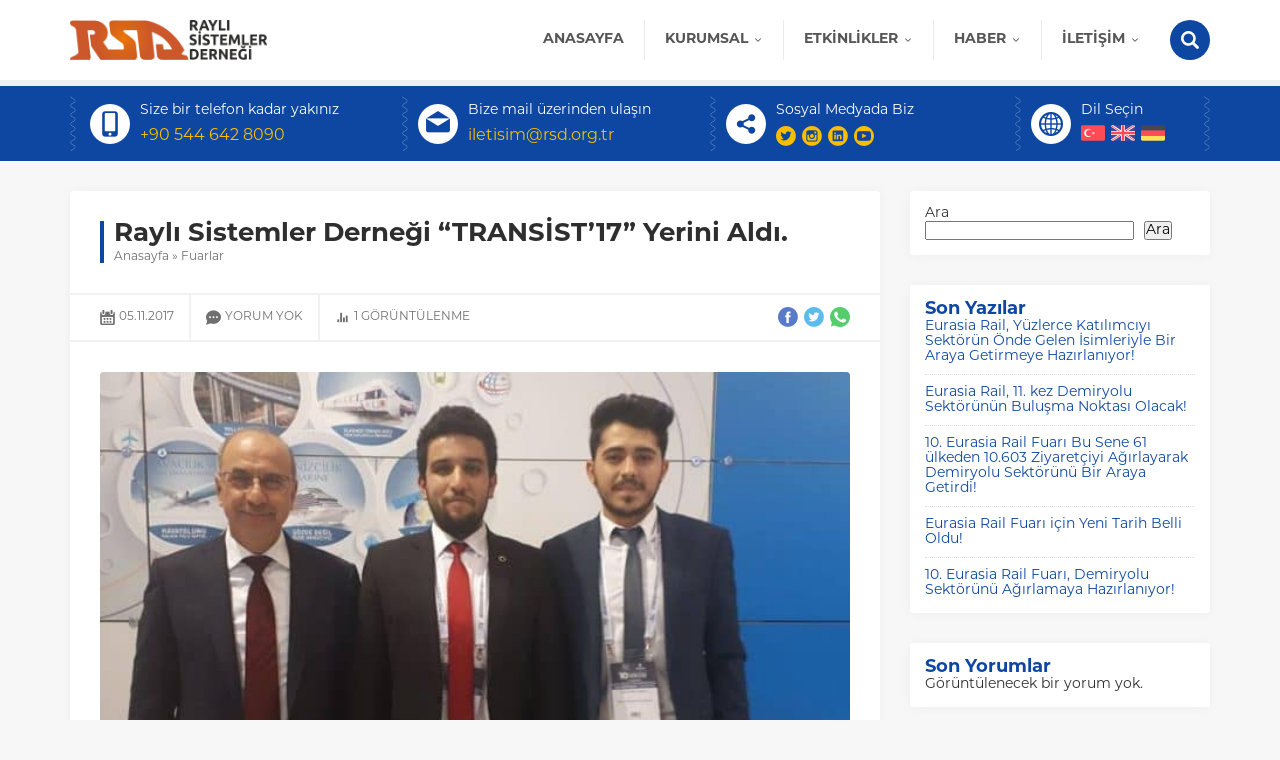

--- FILE ---
content_type: text/css
request_url: https://rsd.org.tr/wp-content/themes/atlas/style.css?ver=1667370996
body_size: 11637
content:
/*
Theme Name: Safir Atlas Wordpress Teması
Theme URI: https://safirdemo.com/atlas
Description: https://safirdemo.com/atlas
Author URI: https://safirtema.com
Author: Safir Tema
Requires PHP: 7.3 
Version: 2.4
License: Safir Atlas Wordpress Teması Niğde 3.Noterliği tarafından Safir Tasarım adına tescillenmiş olup, ilgili dijital ürünün kopyalanması, lisanssız kullanılması ve dağıtılması halinde hakkınızda yasal işlem başlatılacaktır.
License URI: https://safirtema.com

NOT: Tema güncellemelerinin sağlıklı yapılabilmesi için üstteki alanlarda düzenleme yapmamalısınız.
*/

/* ATLAS FONT */

@font-face {
	font-family: "atlas";
	src:url("fonts/atlas.eot");
	src:url("fonts/atlas.eot?#iefix") format("embedded-opentype"),
	url("fonts/atlas.woff") format("woff"),
	url("fonts/atlas.ttf") format("truetype"),
	url("fonts/atlas.svg#atlas") format("svg");
	font-weight: normal;
	font-style: normal;
}

[data-icon]:before, #headerSearch button:before, #menu li.menu-item-has-children span.arrow:before, #infoBlock .cell .icon:before, footer .contact .cell .icon:before, footer .safirTop span:before, #single .tags .title:before, #crewPage .crewGallery .detail .social a:before, .safirSocial a:before, .aboutWidget .menu li .icon span:before, .safirOwlButtons .owl-nav div:before, .contactWidget .infoBlock .item .icon:before, #contactPage .infoBlock .table .item .icon:before, #contactPage .infoBlock .addressBlock .address .icon:before, #content .safirForm p>span:before, #single .metaBox .icon:before, .commentlist .comment-author cite:before, .commentlist .comment-meta a:before, #comments a.comment-reply-link:before, #comments ol.children li .comment-body:before, #gallery-links .prev a:before, #gallery-links .next a:after, .safir-faq .openclose:before, .safirCustomMenu a .arrow.icon:before, #mobileHeaderBlock .button:before, #mobileMenuContainer #menu li.menu-item-has-children span.mobilearrow:before {
	font-family: "atlas" !important;
	content: attr(data-icon);
	font-style: normal !important;
	font-weight: normal !important;
	font-variant: normal !important;
	text-transform: none !important;
	line-height: 1;
	-webkit-font-smoothing: antialiased;
	-moz-osx-font-smoothing: grayscale;
}

/* SAFİR RESET  */

*, *:before, *:after {
	outline:0;
	margin:0;
	padding:0;
	box-sizing:border-box;
	-moz-box-sizing:border-box;
	vertical-align: bottom;
}

ol {
	list-style-position:inside;
}

ul {
	list-style:none;
	list-style-position:outside;
}

blockquote {
	margin: 10px 0;
	padding: 15px;
	font-style: italic;
	background: #ECF0F1;
	border-left: 5px solid rgba(0,0,0,0.05);
}

blockquote p {
	margin: 0 !important;
	text-align: left !important;
}

a {
	text-decoration:none;
}

a:hover {
	text-decoration:none;
}

a img {
	border:none;
}

img {
	max-width: 100%;
	height: auto;
	width: auto;
}

iframe {
	max-width: 100%;
}

h1 {
	font-size:20px;
}

h2 {
	font-size:18px;
}

h3 {
	font-size:16px;
}

/* DESIGN  */

body {
	background: #f7f7f7;
	font-size: 14px;
	color: #2e2e2e;
}

body.home {
	background: #fff;
}

input, select, textarea, button {
	font-size: 14px;
}

a:hover {
	color: #222;
}

/* GENERAL CLASSES */

.stickyMenu #wpadminbar {
	z-index: 999;
}

.innerContainer {
	max-width: 1150px;
	margin: auto;
	overflow: hidden;
	padding: 0 5px;
}

.safirBox {
	background: #fff;
	margin-bottom: 5px;
	padding: 30px;
	position: relative;
	border-radius: 3px;
	overflow: hidden;
	box-shadow: 0px 1px 12px 0px rgba(26, 23, 27, 0.04);
}

aside .safirWidget {
	background: #fff;
	padding: 15px;
	position: relative;
	overflow: hidden;
	border-radius: 3px;
	box-shadow: 0px 1px 12px 0px rgba(26, 23, 27, 0.04);
}

.safirBox+.safirBox {
	margin-top: 30px;
}

aside .safirBox {
	padding: 15px;
}

.safirBox.nopadding {
	padding: 0;
}

.safirEmbedContainer {
	padding-bottom: 52.25%;
	position: relative;
	height: 0;
}

.safirEmbedContainer.wide {
	padding-bottom: 35%;
}

.safirEmbedContainer iframe, .safirEmbedContainer embed, .safirEmbedContainer object, .safirEmbedContainer video {
	position: absolute;
	top: 0;
	left: 0;
	width: 100%;
	height: 100%;
}

.pageHeading {
	margin: 0 -30px 30px;
	padding: 0 30px;
	position: relative;
}

.pageHeading .inner {
	border-left: 4px solid;
	padding-left: 10px;
}

.pageHeading .inner h1 {
	font-size: 26px;
	font-weight: 600;
	color: #2e2e2e;
}

.pageHeading .inner #crumbs {
	margin-top: 3px;
	font-size: 12px;
	font-weight: 300;
	color: #6f6f6f;
}

.pageHeading.withPrice .inner {
	padding-right: 115px;
}

.pageHeading .price {
	line-height: 20px;
	padding: 15px;
	position: absolute;
	right: 0;
	top: 0;
	color: #fff;
	font-size: 18px;
	text-align: center;
	font-weight: 300;
	float: left;
	text-indent: 8px;
}

.pageHeading .price:before {
	content: "";
	display: block;
	position: absolute;
	left: 0;
	top: 0;
	width: 0;
	height: 0;
	border-style: solid;
	border-width: 25px 0 25px 8px;
	border-color: transparent transparent transparent #ffffff;
}

.postprice {
	line-height: 14px;
	padding: 5px;
	position: absolute;
	right: 0;
	top: 8px;
	color: #fff;
	font-size: 14px;
	text-align: center;
	font-weight: 300;
	float: left;
	text-indent: 5px;
}

.postprice:before, .postprice:after {
	content: '';
	position: absolute;
	left: -5px;
	width: 5px;
	}

.postprice:before {
	top: 0;
	border-top: 12px solid;
	border-left: 5px solid transparent;
	}

.postprice:after {
	bottom: 0;
	border-bottom: 12px solid;
	border-left: 5px solid transparent;
}

.reading, .reading p, .reading li {
	line-height: 1.8;
	text-align: justify;
	font-size: 15px;
}

.reading>*+* {
	margin-top: 30px;
}

.reading {
	margin-bottom: 0;
}

.reading ul li {
	list-style-type: disc;
	margin-left: 20px;
	list-style-position: inside;
}

.reading ol li {
	margin-left: 20px;
	list-style-position: inside;
}

.reading table {
	border-collapse: collapse;
}

.reading th, .reading td {
	border: 1px solid #ddd;
	padding: 8px;
	vertical-align: top;
}

.reading a:hover, .nativeWidget a:hover {
	color: #333;
}

.mainHeading {
	position: relative;
	margin-bottom: 20px;
	padding-bottom: 20px;
	border-bottom: 2px solid #f1f1f1;
	display: flex;
	align-items: center;
}

.mainHeading .icon {
	display: block;
	float: left;
	margin-right: 5px;
}

.safirWidget.darkBg .mainHeading .icon {
	color: #fff;
}

.mainHeading.withslogan .icon svg {
	height: 40px;
	width: 40px;
}

.mainHeading .title {
	font-size: 20px;
	line-height: 20px;
	font-weight: 600;
}

.mainHeading .title:after {
	display: block;
	content: "";
	clear: both;
}

.mainHeading .slogan {
	line-height: 20px;
	font-size: 15px;
	color: #6f6f6f;
	font-weight: 300;
}

.safirWidget.darkBg .mainHeading .slogan {
	color: #f6f6f6;
}

aside .mainHeading {
	color: #fff;
	margin:-15px -15px 15px;
	padding: 15px;
	border: 0;
	overflow: visible;
}

aside .mainHeading .title {
	font-size: 15px;
}

aside .mainHeading .icon {
	color: #fff;
}

.safirBox.nopadding .mainHeading {
	color: #fff;
	margin: 0 0 15px;
	padding: 15px;
	border: 0;
	overflow: visible;
}

.safirBox.nopadding .mainHeading .title {
	font-size: 15px;
}

.safirBox.nopadding .mainHeading .icon {
	display: block;
	float: left;
	color: #fff;
}

.float {
	overflow: hidden;
}

.bold {
	font-weight: bold;
}

.reading {
	font-size: 13px;
}

.post img {
	width: 100%;
}

.categoryDesc {
	line-height: 1.5;
	background: #fafafa;
	padding: 15px;
	margin-bottom: 15px;
	font-size: 14px;
	color: #333;
}

#crumbs, #crumbs a {
	color: #6f6f6f;
}

.safirNoGallery .gallery, .safirNoGallery .wp-block-gallery {
	display: none;
}

/* THUMBS */

img.lazy {
	opacity: 0;
	transition: opacity .3s ease-in;
}

.safirthumb {
	position: relative;
	overflow: hidden;
	background: #dfdfdf;
}

.safirthumb.square {
	padding-bottom: 100%;
}

.safirthumb.half {
	padding-bottom: 50%;
}

.safirthumb.nobg {
	background: none;
}

.safirthumb:before {
	position: absolute;
	display: block;
	content: "";
}

.safirthumb .thumbnail {
	overflow: hidden;
	position: absolute;
	top: 0;
	right: 0;
	bottom: 0;
	left: 0;
}

.safirthumb .center {
	position: absolute;
	top: 0;
	left: 0;
	width: 100%;
	height: 100%;
	transform: translate(50%,50%);
}

.safirthumb img {
	position: absolute;
	top: 0;
	left: 0;
	transform: translate(-50%,-50%);
	width: 100%;
	height: 100%;
	object-fit: cover;
}

.fitImage .safirthumb img {
	object-fit: contain;
}

/* HEADER */

header {
	position: relative;
	background: #fff;
}

#header {
	background: #fff;
	position: relative;
	z-index: 40;
	clear:both;
	padding: 0;
	border-bottom: 6px solid #efefef;
	transition: all .3s;
	padding: 20px 0;
}

#mobileHeaderBlock, #mobileMenuContainer {
	display: none;
}

#header .innerContainer {
	overflow: visible;
	display: flex;
	align-items: center;
}

#logo {
	position: relative;
	z-index: 100;
	transition: all .3s;
}

#logo a {
	display: block;
}

#logo img {
	width: auto;
}

#logo img.mobile {
	display: none;
}

/* SAFIR SOCIAL */

.safirSocial {
	overflow: hidden;
}

.safirSocial li {
	float: left;
	margin-left: 6px;
}

.safirSocial li:first-child {
	margin-left: 0;
}

.safirSocial a {
	display: block;
	width: 20px;
	height: 20px;
}

.safirSocial li a:before {
	display: block;
	width: 20px;
	height: 20px;
	line-height: 20px;
	font-size: 20px;
}

.safirSocial li.facebook a:before {
	content: "\E015";
}

.safirSocial li.twitter a:before {
	content: "\E022";
}

.safirSocial li.instagram a:before {
	content: "\E013";
}

.safirSocial li.linkedin a:before {
	content: "\E03C";
}

.safirSocial li.youtube a:before {
	content: "\E008";
}

.safirSocial li.pinterest a:before {
	content: "\E007";
}

.safirSocial li.whatsapp a:before {
	content: "\E042";
}

.safirSocial li.rss a:before {
	content: "\E00E";
}

/* MENU	 */

#menuGroup {
	margin-left: auto;
	position: relative;
	z-index: 20;
	position: relative;
	transition: all .3s;
}

.desktop #header.sticked #menuGroup {
	margin: 10px 0;
}

#menu {
	font-weight: 600;
	z-index: 40;
	position: relative;
}

#menu>ul>li:hover>a>span.icon, #menu>ul>li.active>a>span.icon {
	color: #fff;
}

#menu li {
	float: left;
	position: relative;
	border-left: 1px solid #eaeaea;
	padding: 0 5px;
}

#menu li:first-child {
	border-left: 0;
}

#menu a {
	display: flex;
	align-items: center;
	color: #565656;
	transition: background .2s;
	font-size: 14px;
	line-height: 40px;
	text-transform: uppercase;
	padding: 0 15px;
	border-radius: 3px;
}

#menu>ul>li:hover>a, #menu>ul>li.active>a {
	color: #fff;
}

#header #menu .sub-menu {
	position: absolute;
	z-index: 40;
	visibility: hidden;
	box-shadow: 0px 1px 10px 0px rgba(0, 0, 0, 0.2);
	opacity: 0;
	border-radius: 3px;
	background: #fff;
	z-index: -1;
	transform: translateY(20px);
	transition: all 0.3s ease-in-out 0s, visibility 0s linear 0.3s, z-index 0s linear 0.01s;
}

#header #menu li:hover>.sub-menu {
	visibility: visible;
	opacity: 1;
	z-index: 1;
	transform: translateY(0%);
	transition-delay: 0s, 0s, 0.3s;
}

#menu .sub-menu li {
	float:none;
	padding: 0;
	margin: 0;
	border: 0;
	border-top: 1px solid #eaeaea;
}

#menu .sub-menu a {
	width: auto;
	min-width: 210px;
	text-align: left;
	line-height:36px;
	margin:0;
	white-space: nowrap;
	padding: 0 0 0 10px;
	border: 0;
	border-radius: 0;
	text-transform: none;
	font-weight: normal;
	font-size: 13px;
}

#menu .sub-menu a:hover {
	background: #eaeaea;
}

#menu .sub-menu .sub-menu {
	left:100%;
	top: 0;
	margin: -1px 0 0 1px;
}

#menu .sub-menu .icon svg {
	width: 14px;
	height: 14px;
}

#menu li.menu-item-has-children span.arrow {
	display: block;
	margin-left: 5px;
}

#menu li.menu-item-has-children span.arrow:before {
	display: block;
	font-size: 6px;
	line-height: 10px;
	width: 10px;
	height: 10px;
	text-align: center;
	content: "\E036";
}

#menu li.menu-item-has-children li.menu-item-has-children span.arrow {
	margin-left: auto;
	margin-right: 5px;
}

#menu li.menu-item-has-children li.menu-item-has-children span.arrow:before {
	color: #666;
	content: "\E025";
}

/* HEADER SEARCH */

#headerSearch {
	margin-left: 10px;
	position: relative;
	z-index: 50;
}

#headerSearch input[type=text] {
	box-shadow: 0px 1px 10px 0px rgba(0, 0, 0, 0.2);
	background: #fff;
	border-radius: 20px;
	height: 40px;
	border:0;
	line-height: 40px;
	color:#666;
	padding:5px 15px 5px 15px;
	font-size: 13px;
	position: absolute;
	right: 0;
	margin: 0;
	display: none;
	width: 0;
}

#headerSearch button {
	position: relative;
	border: 0;
	border-radius: 50%;
	color: #fff;
	width: 40px;
	height: 40px;
	cursor: pointer;
	color: #fff;
}

#headerSearch button:before {
	display: block;
	width: 20px;
	height: 20px;
	margin: 10px;
	line-height: 20px;
	font-size: 18px;
	content: "\E020";
}

/* INFO BLOCK */

#infoBlock {
	padding: 10px 0;
	color: #fff;
	clear: both;
}

#infoBlock .innerContainer {
	background: url(images/spiral.png) 5px 0 repeat-y;
	background-size: 6px 56px;
	padding-left: 15px;
}

#infoBlock .table {
	width: 100%;
	display: table;
}

#infoBlock .row {
	display: table-row;
}

#infoBlock .cell {
	display: table-cell;
	vertical-align: middle;
	padding: 5px 10px 5px 60px;
	background: url(images/spiral.png) 100% 0 repeat-y;
	background-size: 6px 56px;
	line-height: 20px;
	font-size: 14px;
	position: relative;
}

#infoBlock .cell.social {
	width: 27%;
}

#infoBlock .cell .icon {
	float: left;
	display: inline-block;
	height: 40px;
	margin-right: 10px;
	position: absolute;
	left: 10px;
	top: 50%;
	margin-top: -20px;
}

#infoBlock .cell .icon:before {
	font-size: 40px;
	vertical-align: 40px;
	vertical-align: middle;
}

#infoBlock .cell.phone .icon:before {
	content: "\E003";
}

#infoBlock .cell.email .icon:before {
	content: "\E03D";
}

#infoBlock .cell.social .icon:before {
	content: "\E03F";
}

#infoBlock .cell.language .icon:before {
	content: "\E03E";
}

#infoBlock .cell a {
	display: inline-block;
	font-size: 16px;
}

#infoBlock .cell br+a, #infoBlock .safirSocial {
	margin-top: 5px;
}

#infoBlock .cell.language a {
	display: inline-block;
	margin-left: 6px;
}

#infoBlock .cell.language a:first-child {
	margin-left: 0;
}

#infoBlock .cell.language img {
	width: 24px;
}

/* DESIGN */

#main {
	overflow: hidden;
	margin: 0 auto 40px auto;
	clear: both;
	padding-top: 30px !important;
}

#home {
	min-height: 110px;
}

#content {
	float:right;
	width: 71.0526315789474%;
}

.sidebarRight #content {
	float: left;
}

#content.full {
	float:none;
	width:100%;
}

#content.full iframe {
	border: 0;
}

aside {
	float: left;
	width: 26.3157894736842%;
}

.sidebarRight aside {
	float: right;
}

/* WIDGETS */

.nogallery {
	text-align: center;
	padding: 30px;
	font-size: 18px;
}

.safirWidget.homeWidget {
	background: #fff;
}

.safirWidget.homeWidget.lightBg {
	background: #f7f7f7;
}

.safirWidget.homeWidget.darkBg {
	background: #333;
	color: #eee;
}

.safirWidget.homeWidget .innerContainer {
	padding: 40px 5px;
}

.safirWidget.sidebarWidget .innerContainer {
	padding: 0;
	overflow: visible;
}

.sidebarWidget {
	margin-top: 30px;
}

.sidebarWidget:first-child {
	margin-top: 0;
}

.nativeWidget li {
	border-top:1px dotted #ddd;
	padding-top: 10px;
	margin-top: 10px;
}

.nativeWidget li:first-child {
	border-top:0;
	margin-top:0;
	padding-top:0;
}

#searchform label {
	display: none;
}

#searchform > div {
	display: flex;
	align-items: center;
}

#searchform input[type=submit] {
	padding: 4px 20px;
	margin-left: 10px;
}

.rev_slider li {
	border-top: 0;
}

.safirOwlButtons .innerContainer {
	position: relative;
}

.safirOwlButtons .owl-nav {
	position: absolute;
	right: 5px;
	top: 40px;
	color: #fff;
}

.safirWidget.darkBg.safirOwlButtons .owl-nav {
}

.safirOwlButtons .owl-nav div {
	width: 40px;
	height: 40px;
	display: inline-block;
	margin-left: 5px;
	border-radius: 50%;
	text-align: center;
	transition: all .3s;
}

.safirOwlButtons .owl-nav div:hover {
	background: #333;
}

.safirWidget.homeWidget.darkBg.safirOwlButtons .owl-nav div {
	background: #fff;
}

.safirWidget.homeWidget.darkBg.safirOwlButtons .owl-nav div:hover {
	background: #ddd;
}

.safirOwlButtons .owl-nav div:before {
	width: 14px;
	height: 14px;
	line-height: 14px;
	font-size: 14px;
	display: block;
	margin: 13px;
}

.safirOwlButtons .owl-nav .owl-prev:before {
	content: "\E037";
}

.safirOwlButtons .owl-nav .owl-next:before {
	content: "\E038";
}

aside .safirOwlButtons .owl-nav {
	right: -5px;
	top: 16px;
}

aside .safirOwlButtons .owl-nav div {
	width: 16px;
	height: 16px;
	margin-left: 5px;
	border: 0;
	text-align: center;
}

aside .safirOwlButtons .owl-nav div:before {
	color: #fff;
	width: 16px;
	height: 16px;
	line-height: 16px;
	font-size: 16px;
	margin: 0;
}

aside .safirOwlButtons .owl-nav div:hover {
	background: none;
}

.safirBox.nopadding .safirOwlButtons .owl-nav {
	right: 10px;
	top: 15px;
}

.safirBox.nopadding .safirOwlButtons .owl-nav div {
	width: 16px;
	height: 16px;
	margin-left: 5px;
	border: 0;
	text-align: center;
}

.safirBox.nopadding .safirOwlButtons .owl-nav div:before {
	color: #fff;
	width: 16px;
	height: 16px;
	line-height: 16px;
	font-size: 16px;
	margin: 0;
}

.safirBox.nopadding .safirOwlButtons .owl-nav div:hover {
	background: none;
}

/* ABOUT WIDGET */

.aboutWidget .infoBlock {
	line-height: 1.75;
	color: #6f6f6f;
	margin-bottom: 15px;
}

.aboutWidget .infoBlock h1, .aboutWidget .infoBlock h2, .aboutWidget .infoBlock h3 {
	margin-bottom: 10px;
}

.aboutWidget.homeWidget.darkBg .infoBlock h1, .aboutWidget.homeWidget.darkBg .infoBlock h2, .aboutWidget.homeWidget.darkBg .infoBlock h3, .aboutWidget.homeWidget.darkBg .infoBlock a {
	color: #fff;
}

.aboutWidget .infoBlock h1 {
	font-size: 26px;
}

.aboutWidget .infoBlock h2 {
	font-size: 22px;
}

.aboutWidget .infoBlock h3 {
	font-size: 18px;
}

.aboutWidget .infoBlock p {
	margin-bottom: 10px;
}

.aboutWidget .infoBlock p:last-child {
	margin-bottom: 0;
}

.aboutWidget .menu {
	margin: -10px;
	overflow: hidden;
}

.aboutWidget .menu .sub-menu {
	display: none;
}

.aboutWidget .menu li {
	padding: 10px;
	float: left;
}

.aboutWidget.threecol .menu li {
	width: 33.33333333333333%;
}

.aboutWidget.fourcol .menu li {
	width: 25%;
}

.aboutWidget.fivecol .menu li {
	width: 20%;
}

.aboutWidget.sidebarWidget .menu li {
	width: 100%;
}

.aboutWidget .menu li a {
	overflow: hidden;
	display: flex;
	align-items: center;
	padding: 25px;
	border-radius: 2px;
	background: #f1f1f1;
	transition: all .2s;
}

.aboutWidget.lightBg .menu li a {
	background: #fff;
}

.aboutWidget .menu li .icon {
	display: block;
	float: left;
	margin-right: 20px;
}

.aboutWidget .menu li .icon svg {
	width: 40px;
	height: 40px;
	margin: 0;
}

.aboutWidget .menu li .text {
	text-transform: uppercase;
	line-height: 20px;
	font-size: 18px;
	font-weight: 600;
}

.aboutWidget .menu li .text span {
	font-weight: 300;
	display: block;
}

.aboutWidget .menuBlock a[href]:hover {
	color: #fff;
}

/* Sidebar */

aside .aboutWidget .menu li {
	width: 100%;
}

/* CATEGORIES WIDGET */

.categoriesWidget {
	position: relative;
}

.categoriesWidget .items {
	margin: -10px;
	overflow: hidden;
}

.categoriesWidget .items .item-container {
	padding: 10px;
}

.categoriesWidget .items .list .item-container {
	width: 25%;
	float: left;
}

.categoriesWidget .item {
	border-radius: 2px 2px 0 0;
	overflow: hidden;
	position: relative;
	background: #fafafa;
	border-bottom: 3px solid;
}

.categoriesWidget.lightBg .item {
	background: #fff;
}

aside .categoriesWidget.lightBg .item {
	background: #fafafa;
}

.categoriesWidget .item .catthumb {
	position: relative;
	overflow: hidden;
}

.categoriesWidget .item .safirthumb {
	transition: all 0.5s;
	width: 100%;
}

.categoriesWidget .item:hover .safirthumb {
	-moz-transform: scale(1.1);
	-webkit-transform: scale(1.1);
	transform: scale(1.1);
}

.categoriesWidget .item .titleContainer {
	padding: 15px 3px;
	text-align: center;
}

.categoriesWidget .item:hover .titleContainer .inner {
	color: #ddd;
}

.categoriesWidget .item .titleContainer .inner .title {
	text-transform: uppercase;
	font-weight: bold;
	font-size: 14px;
	color: #2e2e2e;
	line-height: 20px;
	height: 20px;
	overflow: hidden;
}

.categoriesWidget .item .titleContainer .inner .count {
	color: #767676;
	font-size: 12px;
}

/* Sidebar */

aside .categoriesWidget .items .list .item-container {
	width: 100%;
}

/* ADVANCED POSTS WIDGET 1 */

.advancedPostsWidget1 {
	position: relative;
}

.advancedPostsWidget1 .items {
	margin: -10px;
	overflow: hidden;
}

.advancedPostsWidget1 .items .item-container {
	padding: 10px;
}

.advancedPostsWidget1 .items .list .item-container {
	width: 25%;
	float: left;
}

.advancedPostsWidget1 .item .thumb {
	position: relative;
}

.advancedPostsWidget1 .item img {
	width: 100%;
}

.advancedPostsWidget1 .item .title {
	position: absolute;
	bottom: 0;
	left: 0;
	width: 100%;
	height: 50%;
	font-size: 14px;
	font-weight: 500;
	background: -moz-linear-gradient(top,rgba(0,0,0,0) 0%,rgba(0,0,0,0.60) 100%);
	background: -webkit-linear-gradient(top,rgba(0,0,0,0) 0%,rgba(0,0,0,0.60) 100%);
	background: linear-gradient(to bottom,rgba(0,0,0,0) 0%,rgba(0,0,0,0.60) 100%);
}

.advancedPostsWidget1 .item .title span {
	display: block;
	padding: 10px;
	line-height: 20px;
	position: absolute;
	bottom: 0;
	left: 0;
	width: 100%;
	color: #fff;
	text-shadow: 1px 1px rgba(0,0,0,0.4);
}

/* Sidebar */

aside .advancedPostsWidget1 .items .list .item-container {
	width: 100%;
}

/* ADVANCED POSTS WIDGET 2 */

.advancedPostsWidget2 {
	position: relative;
}

.advancedPostsWidget2 .items {
	margin: -10px;
	overflow: hidden;
}

.advancedPostsWidget2 .items .item-container {
	padding: 10px;
	float: left;
	width: 50%;
}

.advancedPostsWidget2 .item {
	overflow: hidden;
}

.advancedPostsWidget2 .item .thumb {
	float: left;
	border-radius: 2px;
	overflow: hidden;
	width: 120px;
}

.advancedPostsWidget2 .item .detail {
	margin-left: 130px;
	line-height: 20px;
	height: 65px;
	overflow: hidden;
}

.advancedPostsWidget2 .item .title a {
	display: block;
	margin-bottom: 5px;
	overflow: hidden;
	font-size: 17px;
	font-weight: bold;
	color: #2e2e2e;
	text-transform: uppercase;
}

.advancedPostsWidget2.darkBg .item .title a {
	color: #fff;
}

.advancedPostsWidget2 .item .title a:hover {
	color: #333;
}

.advancedPostsWidget2.darkBg .item .title a:hover {
	color: #ddd;
}

.advancedPostsWidget2 .item .desc {
	color: #6f6f6f;
	font-size: 13px;
}

/* Sidebar */

aside .advancedPostsWidget2 .items .item-container {
	width: 100%;
}

aside .advancedPostsWidget2 .item .detail {
	padding-top: 0;
}

aside .advancedPostsWidget2 .item .title a {
	text-transform: none;
	font-size: 15px;
	font-weight: 500;
}

aside .advancedPostsWidget2 .item .title a {
	margin-bottom: 2px;
}

/* ADVANCED POSTS WIDGET 3 */

.advancedPostsWidget3 {
	position: relative;
}

.advancedPostsWidget3 .items {
	margin: -10px;
	overflow: hidden;
}

.advancedPostsWidget3 .items .item-container {
	padding: 10px;
}

.advancedPostsWidget3 .items .list .item-container {
	width: 25%;
	float: left;
}

.advancedPostsWidget3 .item {
	border-radius: 2px 2px 0 0;
	overflow: hidden;
	position: relative;
	background: #fafafa;
	border-bottom: 3px solid;
}

.advancedPostsWidget3.lightBg .item {
	background: #fff;
}

aside .advancedPostsWidget3.lightBg .item {
	background: #fafafa;
}

.advancedPostsWidget3 .item .catthumb {
	position: relative;
	overflow: hidden;
}

.advancedPostsWidget3 .item .safirthumb {
	transition: all 0.5s;
}

.advancedPostsWidget3 .item:hover .safirthumb {
	-moz-transform: scale(1.1);
	-webkit-transform: scale(1.1);
	transform: scale(1.1);
}

.advancedPostsWidget3 .item .titleContainer {
	padding: 15px 3px;
	text-align: center;
}

.advancedPostsWidget3 .item .titleContainer .inner {

}

.advancedPostsWidget3 .item:hover .titleContainer .inner {
	color: #ddd;
}

.advancedPostsWidget3 .item .titleContainer .inner .title {
	text-transform: uppercase;
	font-weight: bold;
	font-size: 14px;
	color: #2e2e2e;
	line-height: 20px;
	height: 20px;
	overflow: hidden;
}

/* Sidebar */

aside .advancedPostsWidget3 .items .list .item-container {
	width: 100%;
}

/* CREW WIDGET */

.crewWidget .items {
	overflow: hidden;
	margin: -10px;
}

.crewWidget .item-container {
	padding: 10px;
}

.crewWidget .items .list .item-container {
	float: left;
	width: 25%;
}

aside .crewWidget .items .list .item-container {
	width: 100%;
}

.crewWidget .item {
	box-shadow: 0px 0px 5px 0px rgba(0, 0, 0, 0.1);
	border-radius: 3px;
	text-align: center;
	overflow: hidden;
	background: #fafafa;
}

.crewWidget.lightBg .item {
	background: #fff;
}

.crewWidget .item a {
	display: block;
	color: #2e2e2e;
}

.crewWidget .item .info {
	margin: 5px;
	line-height: 20px;
	height: 40px;
}

.crewWidget .item .title {
	font-weight: 600;
}

.crewWidget .item .detail {
	color: #868686;
	font-size: 13px;
}

/* REFERENCES WIDGET */

.referencesWidget .items {
	margin: -10px;
}

.referencesWidget .items .item-container {
	padding: 10px;
}

.referencesWidget .items a {
	display: block;
	border-radius: 3px;
	text-align: center;
	border: 1px solid #eee;
	padding: 10px;
	background: #fff;
}

/* GALLERY WIDGET */

.galleryWidget .items {
	overflow: hidden;
	margin: -10px;
}

.galleryWidget .item-container {
	padding: 10px;
}

.galleryWidget .items .list .item-container {
	float: left;
	width: 25%;
}

aside .galleryWidget .items .list .item-container {
	width: 50%;
}

.galleryWidget .item {
	box-shadow: 0px 0px 5px 0px rgba(0, 0, 0, 0.1);
	border-radius: 3px;
	overflow: hidden;
}

.galleryWidget .item a {
	display: block;
}

.galleryWidget .item img {
	width: 100%;
}

/* MENU WIDGET */

.safirCustomMenu ul.menu {
	margin: -10px -15px -15px ;
}

.safirCustomMenu li {
	border-bottom: 2px solid #f1f1f1;
}

.safirCustomMenu .sub-menu li {
	border-top: 2px solid #f1f1f1;
}

.safirCustomMenu .sub-menu li {
	border-bottom: 0;
}

.safirCustomMenu a {
	display: flex;
	align-items: center;
	line-height: 20px;
	padding: 15px;
	overflow: hidden;
	font-size: 13px;
	color: #2e2e2e;
	text-transform: uppercase;
}

.safirCustomMenu .sub-menu a {
	font-size: 12px;
	color: #6f6f6f;
}

.safirCustomMenu a .arrow.icon {
	display: block;
	float: left;
}

.safirCustomMenu .sub-menu a .arrow.icon {
	color: #6f6f6f;
}

.safirCustomMenu a .arrow.icon:before {
	content: "\E03B";
	height: 10px;
	display: block;
	float: left;
	font-size: 10px;
	margin: 5px 5px 5px 0;
}

.safirCustomMenu a .title {
	transition:all .2s;
}

.safirCustomMenu a.active {
	background: #fafafa;
	font-weight: 600;
	padding-right: 30px;
}

.safirCustomMenu .toggle.icon {
	width: 16px;
	height: 16px;
	line-height: 16px;
	margin: 17px 10px 17px 0;
	text-align: center;
	display: block;
	position: absolute;
	right: 0;
	font-size: 14px;
	color: #fff;
	cursor: pointer;
	border-radius: 50%;
}

.safirCustomMenu .toggle.icon:before {
	content: "+";
}

.safirCustomMenu .toggle.icon.active:before {
	content: "-";
}

.safirCustomMenu.sub-closed .sub-menu {
	display: none;
}

.safirCustomMenu .sub-menu a {
	padding-left: 30px;
}

.safirCustomMenu .sub-menu .sub-menu a {
	padding-left: 45px;
}

/* BUTTON WIDGET */

.buttonWidget {
	overflow: hidden;
	transition:all .15s;
	padding: 0 !important;
}

.buttonWidget.homeWidget {
	max-width: 1170px;
	margin: 10px auto;
}

.buttonWidget a {
	display: flex;
	align-items: center;
	color: #fff;
	transition: all .3s;
	padding: 15px;
}

.buttonWidget a:hover {
	background: rgba(255,255,255,0.12);
}

.buttonWidget .icon svg {
	width: 50px;
	height: 50px;
	margin-right: 20px ;
}

.buttonWidget .header {
	font-size: 14px;
	font-weight: bold;
}

.buttonWidget .description {
	color: #ededed;
}

/* CONTACT WIDGET */

.contactWidget {
	position: relative;
}

.contactWidget #googleMap {
	height: 330px;
	position: relative;
	z-index: 1;
	overflow: hidden;
}

.contactWidget #googleMap iframe {
	width:100%;
}

.contactWidget .infoBlock {
	width: 340px;
	position: absolute;
	z-index: 2;
	top: 30px;
	right: 30px;
	border-radius: 4px;
	background: rgba(255,255,255,0.4);
	padding: 10px;
}

.contactWidget.homeWidget .infoBlock .inner {
	background: #fff;
	height: 250px;
	border-radius: 4px;
	background: #fff;
}

.contactWidget .infoBlock .logo {
	border-bottom: 6px solid #f7f7f7;
	padding: 20px;
	margin-bottom: 20px;
}

.contactWidget .infoBlock .logo img {
	max-height: 40px;
}

.contactWidget .infoBlock .item {
	margin: 20px 20px 0 20px;
	border-radius: 2px;
	font-size: 11px;
}

.contactWidget .infoBlock .item .icon {
	float: left;
	width: 30px;
	height: 30px;
}

.contactWidget .infoBlock .item .icon:before {
	display: block;
	width: 30px;
	height: 30px;
	font-size: 30px;
	text-align: center;
	line-height: 30px;
}

.contactWidget .infoBlock .item.address .icon:before {
	content: "\E004";
}

.contactWidget .infoBlock .item.contactmail .icon:before {
	content: "\E002";
}

.contactWidget .infoBlock .item.contactphone .icon:before {
	content: "\E003";
}

.contactWidget .infoBlock .item .table {
	display: table;
	height: 30px;
}

.contactWidget .infoBlock .item .table .row {
	display: table-row;
}

.contactWidget .infoBlock .item .table .data {
	display: table-cell;
	vertical-align: middle;
	padding: 0 10px;
}

/* Sidebar */

aside .contactWidget .infoBlock {
	width: 100%;
	height: inherit;
	top: inherit;
	left: inherit;
	position: relative;
	box-shadow: none;
	padding: 0;
}

aside .contactWidget .infoBlock .logo {
	display: none;
}

aside .contactWidget .infoBlock .item {
	margin-left: 0;
	margin-right: 0;
}

aside .contactWidget #googleMap {
	height: 290px;
}

/* LISTING */

/* Standard */

.listing.standard {
	overflow: hidden;
	margin: 0 -10px;
}

.listing.standard .itemContainer {
	float: left;
	width: 33.333333333333333%;
	margin-bottom: 30px;
	text-align: center;
	padding: 0 12px;
}

.listing.standard .item {
	position: relative;
}

.listing.standard .item .thumb img {
	display: block;
	border-radius: 3px;
	width: 100%;
}

.listing.standard .item .titleContainer {
	margin: 5px 0 5px 0;
	height: 40px;
	overflow: hidden;
}

.listing.standard .item .title {
	display: table;
	width: 100%;
}

.listing.standard .item .title a {
	display: table-cell;
	font-weight: bold;
	font-size: 15px;
	text-transform: uppercase;
	vertical-align: middle;
	height: 40px;
	line-height: 20px;
	transition: all .3s;
}

.listing.standard .item .detail {
	padding-top: 5px;
	border-top: 1px solid #ECF0F1;
	font-size: 13px;
	line-height: 15px;
	height: 36px;
	overflow: hidden;
	color: #9fa4a4;
}

/* Double */

.listing.double {
	overflow: hidden;
	margin: 0 -10px;
}

.listing.double .itemContainer {
	padding: 0 10px;
	float: left;
	width: 50%;
}

.listing.double .item {
	margin-bottom: 30px;
	padding-bottom: 30px;
	overflow: hidden;
	border-bottom: 1px solid #ECF0F1;
}

.listing.double .item .thumb {
	float: left;
	padding: 2px;
	border: 2px solid #ECF0F1;
}

.listing.double .item .detail {
	margin-left: 100px;
}

.listing.double .item .detail .inside {
	line-height: 19px;
	height: 87px;
	overflow: hidden;
}

.listing.double .item .detail .summary {
	font-size: 13px;
	color: #9fa4a4;
}

.listing.double .item .title {
	font-size: 16px;
	margin-bottom: 5px;
	padding-bottom: 5px;
	border-bottom: 1px solid #ECF0F1;
}

/* CONTACT PAGE */

#contactPage .safirBox {
	padding: 0;
}

#contactPage .infoBlock {
	color: #fff;
	overflow: hidden;
	padding: 15px;
}

#contactPage .infoBlock .table {
	display: table;
	width: 100%;
}

#contactPage .infoBlock .table .item {
	display: table-cell;
	padding: 10px 20px;
	background: url(images/spiral.png) 0 0 repeat-y;
	background-size: 6px 56px;
	vertical-align: top;
}

#contactPage .infoBlock .table .item.address {
	background: none;
	width: 50%;
}

#contactPage .infoBlock .table .item .data {
	font-size: 13px;
	line-height: 15px;
	font-weight: bold;
}

#contactPage .infoBlock .table .item .data span {
	font-size: 12px;
	display: block;
	font-weight: normal;
	margin-bottom: 5px;
}

#contactPage #formmap {
	overflow: hidden;
}

#contactPage #formmap .form {
	float: left;
	width: 50%;
	padding: 30px;
}

#contactPage #formmap .map {
	float: right;
	width: 50%;
}

#contactPage #formmap #googleMap iframe {
	min-height: 550px;
	width: 100%;
}

#contactPage #formmap .ajax-loader {
	display: inline-block;
	margin-bottom: 10px;
}

/* CREW PAGE */

#crewPage .crewGallery {
	margin: -15px;
	overflow: hidden;
}

#crewPage .crewGallery .crewContainer {
	width: 33.33333333333%;
	float: left;
	padding: 15px;
}

#crewPage .crewGallery .crew {
	border-radius: 3px;
	box-shadow: 0 0 3px rgba(0,0,0,0.1);
	overflow: hidden;
}

#crewPage .crewGallery .crew img {
	width: 100%;
}

#crewPage .crewGallery .detail {
	padding: 10px;
	background: #fcfcfc;
}

#crewPage .crewGallery .detail .inner {
	position: relative;
	line-height: 15px;
	height: 30px;
	overflow: hidden;
}

#crewPage .crewGallery .detail .title {
	font-size: 13px;
	color: #2e2e2e;
}

#crewPage .crewGallery .detail .position {
	font-size: 11px;
	color: #6f6f6f;
}

#crewPage .crewGallery .detail .social {
	position: absolute;
	right: 0;
	top: 5px;
}

#crewPage .crewGallery .detail .social a:before {
	width: 20px;
	height: 20px;
	font-size: 20px;
}

#crewPage .crewGallery .detail .social a.facebook:before {
	content: "\E015";
}

#crewPage .crewGallery .detail .social a.twitter:before {
	content: "\E022";
}

#crewPage .crewGallery .detail .social a.instagram:before {
	content: "\E013";
}

/* REFERENCES PAGE */

#referencesPage .refGallery {
	margin: 0 -5px;
	overflow: hidden;
}

#referencesPage .reading .gallery .gallery-item dt,
#referencesPage .wp-block-gallery figure {
	border: 1px solid #ddd;
	background: #fff;
	height: 140px;
	border-radius: 0;
	align-items: center;
	padding: 10px;
}

/* SINGLE */

/* Single Block */

#singleBlock.type1 {
	margin-bottom: 30px;
}

#singleBlock .thumb {
	border-radius: 4px;
	overflow: hidden;
}

#singleBlock.type2 {
	float: left;
	margin: 0 10px 5px 0;
}

#singleBlock img {
	width: 100%;
}

/* Metabox */

#single .metaBox {
	overflow:hidden;
	border-top: 2px solid #f1f1f1;
	border-bottom: 2px solid #f1f1f1;
	margin: 0 -30px 30px;
	padding: 0 30px;
	clear: both;
	color: #6f6f6f;
}

#single .metaBox .meta {
	float: left;
	font-size: 12px;
	line-height: 15px;
	text-transform: uppercase;
	padding: 15px;
	border-left: 2px solid #f1f1f1;
}

#single .metaBox .meta:first-child {
	padding-left: 0;
	border-left: 0;
}

#single .metaBox .meta a {
	color: #6f6f6f;
}

#single .metaBox .meta a:hover {
	color: #5d6161;
}

#single .metaBox .icon {
	width: 15px;
	height: 15px;
	float: left;
	margin-right: 4px;
}

#single .metaBox .icon:before {
	font-size: 15px;
}

#single .metaBox .category .icon:before {
	content: "\E039";
}

#single .metaBox .date .icon:before {
	content: "\E043";
}

#single .metaBox .hit .icon:before {
	content: "\E044";
}

#single .metaBox .comment .icon:before {
	content: "\E033";
}

#single .metaBox .share {
	float: right;
	margin: 12px 0;
}

#single .share .facebook a{
	color: #597AC7;
}

#single .share .twitter a {
	color: #5BBCEC;
}

#single .share .whatsapp a {
	color: #55CD6C;
}

/* Tags */

#single .tagShareBlock {
	overflow: hidden;
	position: relative;
	min-height: 40px;
	margin: 30px -30px -30px;
	padding: 0 30px;
	border-top: 2px solid #f1f1f1;
	background: #fcfcfc
}

#single .tagShareBlock .share {
	position: absolute;
	top: 0;
	right: 0;
	padding: 10px 30px;
}

#single .tags {
	float: left;
	padding-right: 100px;
	width: 100%;
	line-height: 20px;
	clear: both;
	overflow: hidden;
	color: #6f6f6f;
	overflow: hidden;
}

#single .tags .inner {
	border-right: 2px solid #f1f1f1;
	padding: 10px 10px 10px 0;
}

#single .tags .title:before {
	display: inline-block;
	content: "\E046";
	margin-right: 5px;
	vertical-align: middle;
}

#single .tags a {
	color: #6f6f6f;
}

#single .tags a:hover {
	color: #616161;
}

/* Related */

#single #related {
	position: relative;
}

#single #related .items {
	margin: 0 10px 10px;
}

#related .items .item-container {
	padding: 10px;
}

#related .item .thumb {
	position: relative;
}

#related .item img {
	width: 100%;
}

#related .item .title {
	position: absolute;
	bottom: 0;
	left: 0;
	width: 100%;
	height: 50%;
	font-size: 14px;
	font-weight: 500;
	background: -moz-linear-gradient(top,rgba(0,0,0,0) 0%,rgba(0,0,0,0.60) 100%);
	background: -webkit-linear-gradient(top,rgba(0,0,0,0) 0%,rgba(0,0,0,0.60) 100%);
	background: linear-gradient(to bottom,rgba(0,0,0,0) 0%,rgba(0,0,0,0.60) 100%);
}

#related .item .title span {
	display: block;
	padding: 10px;
	line-height: 20px;
	position: absolute;
	bottom: 0;
	left: 0;
	width: 100%;
	color: #fff;
	text-shadow: 1px 1px rgba(0,0,0,0.4);
}

/* Comments */

#comments {
	margin-top: 30px;
}

#comments .nocomments {
	padding: 0 15px 15px;
}

#comments .commentlist {
	margin-top: -15px;
}

#comments ol {
	list-style: none;
}

#comments ol li {
	clear: both;
	line-height: 1.5;
	overflow: hidden;
}

#comments ol li .comment-meta+p {
	margin-top: 6px;
	position: relative;
	z-index: 1;
}

#comments .reply {
	position: absolute;
	top: 20px;
	right: 15px;
}

#comments a.comment-reply-link {
	display: inline-block;
	line-height: 20px;
	font-size: 13px;
	margin-top: 5px;
}

#comments a.comment-reply-link:before {
	content: "\E048";
	line-height: 20px;
	margin-right: 4px;
	font-size: 12px;
}

#comments li li .comment-body {
	padding-left: 80px;
}

#comments li li li .comment-body {
	padding-left: 160px;
}

#comments .depth-1>ol.children>li:first-child>.comment-body:before {
	display: block;
	content: "\E04A";
	line-height: 20px;
	font-size: 14px;
	position: absolute;
	top: 55px;
	left: 40px;
	font-size: 18px;
}

#reply-title {
	display: block;
}

#comments div.comment-body {
	position: relative;
	min-height: 135px;
	padding: 25px;
	border-top:2px solid #f1f1f1;
}

#comments div.comment-body br {
	display:none;
}

#comments .says {
	display: none;
}

.commentlist .avatar {
	float: left;
	margin: 0 10px 0 0;
	display: block;
	box-shadow: 0 0 8px rgba(0,0,0,0.1);
	padding: 5px;
	background: #fff;
	position: relative;
	z-index: 2;
	border-radius: 50%;
}

.commentlist .comment-author {
	display: inline;
	color: #6e6e6e;
}

.commentlist .comment-author cite {
	margin-right: 20px;
	display: inline-block;
	font-style: normal;
	line-height: 20px;
}

.commentlist .comment-author cite:before {
	content: "\E006";
	font-size: 16px;
	line-height: 20px;
	margin-right: 4px;
}

.commentlist .comment-meta {
	color: #999;
	display: inline-block;
	line-height: 20px;
	font-size: 12px;
	text-transform: uppercase;
	padding-right: 70px;
}

.commentlist .comment-meta a {
	color: #a4a4a4;
}

.commentlist .comment-meta a:first-child:before {
	content: "\E043";
	margin-right: 2px;
	line-height: 20px;
	font-size: 14px;
}

#respond p {
	clear: both;
}

#respond .inputs {
	overflow: hidden;
	margin: 0 -4px;
}

#respond .inputs .item {
	width: 50%;
	float: left;
	padding: 0 4px;
}

#respond p.warning {
	color: red;
	font-style: italic;
}

#comments input#author, #comments input#email, #comments input#url {
	display: block;
	width: 100%;
}

#respond {
	overflow: hidden;
	padding: 0 15px 15px;
}

#content #comments form textarea {
	width: 100%;
	display: block;
	height: 80px;
}

#comments.logged-in textarea {
	margin-top: 10px;
}

#respond p.form-submit {
	clear: both;
	float: right;
	margin-bottom: 0;
}

/* WP IMAGES */

img.alignleft {
	border: 1px solid #cdc;
	float: left;
	margin: 0 10px 10px 0;
	padding: 1px;
}

img.alignright {
	border: 1px solid #cdc;
	float: right;
	margin: 0 0 10px 10px;
	padding: 1px;
}

.alignleft {
	float: left;
}

.alignright {
	float: right;
}

.aligncenter {
	display: block;
	text-align: center;
	margin: 5px auto;
}

.wp-caption {
	max-width: 100%;
}

/* ATTACHMENT */

#gallery-links {
	overflow: hidden;
	position: relative;
	height: 30px;
	margin-bottom: 10px;
}

#gallery-links .prev {
	float: left;
}

#gallery-links .next {
	float: right;
}

#gallery-links a {
	display: block;
	width: 110px;
	height: 30px;
	line-height: 30px;
	color: #fff;
	text-align: center;
	border-radius: 2px;
	transition: all .3s;
}

#gallery-links a:hover {
}

#gallery-links .prev a:before {
	float: left;
	content: "\E04C";
}

#gallery-links .next a:after {
	float: right;
	content: "\E045";
}

#gallery-links .prev a:before, #gallery-links .next a:after {
	display: block;
	width: 30px;
	height: 30px;
	line-height: 30px;
	background: rgba(0,0,0,0.1);
	text-align: center;
}

#gallery-links .number {
	margin: auto;
	position: absolute;
	width: 100px;
	left: 50%;
	top: 0;
	margin-left: -50px;
	text-align: center;
	line-height: 30px;
	font-size: 12px;
}

#image {
	text-align: center;
}

#single.attachment .gallery-nav {
	text-align: center;
	margin-bottom: 10px;
}

#page-links {
	text-align: center;
	margin-bottom: 5px;
}

#page-links span {
	display: inline-block;
}

#single.attachment .reading p {
	text-align: center;
}

#single.attachment #image {
	text-align: center;
	padding: 2%;
	background: #fafafa;
}

#single.attachment .gallery-nav a, #page-links span {
	display: inline-block;
	color: #999;
	text-shadow: 0px 1px 0px rgba(255, 255, 255, 0.59);
	background: #ECECEC;
	padding: 6px 0;
	width: 30px;
	text-align: center;
	border: 1px solid #D8D8D8;
	border-bottom: 1px solid #CCC;
	border-radius: 3px;
	overflow: visible;
	box-shadow: 0px 2px 2px rgba(0, 0, 0, 0.027), inset 0px 1px 0px rgba(255, 255, 255, 0.69), inset 0px -1px 0px rgba(0, 0, 0, 0.0187), inset 0px 15px 14px rgba(255, 255, 255, 0.57);
	margin: 2px 0;
	font-weight: bold;
	font-size: 12px;
	transition:all .2s;
}

#single.attachment .gallery-nav a:hover, #single.attachment .gallery-nav a.active, #page-links>span {
	color: #888;
	text-shadow: 0px 1px 0px rgba(255, 255, 255, 0.69);
	background: #ddd;
	box-shadow: 0px 2px 2px rgba(0, 0, 0, 0.027), inset 0px 1px 0px rgba(255, 255, 255, 0.69), inset 0px -1px 0px rgba(0, 0, 0, 0.0187);
}

#gallery-1 {
	clear: both;
}

/* GALLERY */

.reading .gallery {
	overflow: hidden;
	margin: 0 -10px;
}

.gallery-columns-0 .gallery-item {
	width: 100%;
}

.gallery-columns-1 .gallery-item {
	width: 100%;
}

.gallery-columns-2 .gallery-item {
	width: 50%;
}

.gallery-columns-3 .gallery-item {
	width: 33.3333%;
}

.gallery-columns-4 .gallery-item {
	width: 25%;
}

.gallery-columns-5 .gallery-item {
	width: 20%;
}

.reading .gallery .gallery-item {
	float: left;
	text-align: center;
	padding: 10px;
}

.reading .gallery .gallery-item dt {
	border: 1px solid #ddd;
	padding: 8px;
	background: #fafafa;
	line-height: 148px;
	border-radius: 2px;
}

.reading .gallery .gallery-item dt img {
	vertical-align: middle;
}

/* FORMS */

form p {
	overflow: hidden;
	margin-bottom: 10px;
}

form .wpcf7-form-control-wrap {
	width: 100%;
}

form span {
	display: block;
}

form input[type=text],
form input[type=password],
form input[type=tel],
form input[type=date],
form input[type=email],
form textarea,
form select {
	width: 100%;
	height: 48px;
	outline: none;
	border: 1px solid #F3F3F3;
	border-radius: 5px;
	background: #fff;
	margin: 3px 0;
	padding: 9px 15px;
	transition: all .25s;
	color: #2e2e2e;
	line-height: 20px;
}

form input[type=text]:focus,
form input[type=password]:focus,
form input[type=tel]:focus,
form input[type=date]:focus,
form input[type=email]:focus,
form textarea:focus,
form select:focus {
	border: 1px solid #ddd;
}

form input[type=checkbox] {
	margin: 7px 7px 7px 0;
}

form textarea {
	max-width: 100%;
	width: 100%;
	height: 90px;
}

form img.ajax-loader {
	margin: 12px;
}

form input[type=submit] {
	border: 0;
	cursor: pointer;
	color: #fff;
	line-height: 40px;
	padding: 0 50px;
	transition: all .3s;
	display: inline-block;
	font-weight: bold;
	border-radius: 2px;
}

form input[type=submit]:hover {
}

/* Contact Form 7 */

div.wpcf7-validation-errors {
	border:0 !important;
}

div.wpcf7-response-output {
	margin: 20px 0 0 0 !important;
	padding: 10px !important;
	background: #fafafa;
	border-radius: 4px;
}

span.wpcf7-not-valid-tip {
	position: absolute;
	font-size: 12px !important;
	line-height: 20px;
	right: 15px;
	top: 15px;
}

/* Safir Form */

#content .safirForm p>span {
	border: 1px solid #eaeaea;
	border-radius: 5px;
	margin-bottom: 6px;
	overflow: hidden;
	position: relative;
}

#content .safirForm p>span:before {
	width: 50px;
	height: 36px;
	font-size: 20px;
	text-align: center;
	padding: 10px 0;
	margin: 4px 0;
	line-height: 20px;
	position: absolute;
	top: 0;
	left: 0;
	display: block;
}

#content .safirForm p>span.mesaj:before, #content .safirForm p>span.yorum:before {
	height: 95%;
}

#content .safirForm p>span.adsoyad:before {
	content: "\E006";
}

#content .safirForm p>span.email:before {
	content: "\E041";
	font-size: 24px;
}

#content .safirForm p>span.telefon:before {
	content: "\E00F";
}

#content .safirForm p>span.konu:before {
	content: "\E039";
}

#content .safirForm p>span.mesaj:before {
	content: "\E016";
}

#content .safirForm p>span.yorum:before {
	content: "\E033";
}

#content .safirForm p>span[data-name=adsoyad]:before {
	content: "\E006";
}

#content .safirForm p>span[data-name=email]:before {
	content: "\E041";
	font-size: 24px;
}

#content .safirForm p>span[data-name=telefon]:before {
	content: "\E00F";
}

#content .safirForm p>span[data-name=konu]:before {
	content: "\E039";
}

#content .safirForm p>span[data-name=mesaj]:before {
	content: "\E016";
}

#content .safirForm p>span[data-name=yorum]:before {
	content: "\E033";
}

#content .safirForm input[type=text],
#content .safirForm input[type=password],
#content .safirForm input[type=tel],
#content .safirForm input[type=date],
#content .safirForm input[type=email],
#content .safirForm textarea,
#content .safirForm select {
	padding-left: 45px;
	border: 0;
	margin: 0;
}

#content .safirForm input[type=text]:focus,
#content .safirForm input[type=password]:focus,
#content .safirForm input[type=tel]:focus,
#content .safirForm input[type=date]:focus,
#content .safirForm input[type=email]:focus,
#content .safirForm textarea:focus,
#content .safirForm select:focus {
	border: 0;
}

/* SAFIRNAVI */

.safirnavi {
	overflow:hidden;
	clear: both;
	text-align: center;
}

.safirnavi span, .safirnavi a {
	display: inline-block;
	min-width: 28px;
	padding: 0 15px;
	text-align: center;
	margin:0 5px 0 0;
	line-height: 35px;
	border: 0;
	color: #fff;
	font-weight: 500;
	border-radius: 2px;
	transition: all .4s;
}

/* FOOTER */

footer {
	clear: both;
	position: relative;
	z-index: 10;
	padding-top: 60px;
	text-align: center;
	color: #fff;
}

footer .logo {
	margin-bottom: 15px;
}

footer .copyright {
	margin-bottom: 25px;
}

footer .copyright a {
	color: #ddd;
}

footer .contact .table {
	width: 100%;
	display: table;
	margin-bottom: 25px;
}

footer .contact .row {
	display: table-row;
}

footer .contact .cell {
	display: table-cell;
	vertical-align: middle;
	padding: 0 0 0 40px;
	line-height: 15px;
	font-size: 12px;
	position: relative;
	text-align: left;
	font-weight: 300;
}

footer .contact .cell.address {
	width: 33%;
	padding-right: 15px;
}

footer .contact .cell.social {
	width: 18%;
	padding-left: 0;
	text-align: right;
}

footer .contact .cell.social .safirSocial {
	display: inline-block;
}

footer .contact .cell .icon {
	display: inline-block;
	height: 30px;
	margin-right: 5px;
	position: absolute;
	left: 0;
	top: 50%;
	margin-top: -15px;
}

footer .contact .cell .icon:before {
	font-size: 30px;
	vertical-align: 30px;
	vertical-align: middle;
}

footer .contact .cell.address .icon:before {
	content: "\E004";
}

footer .contact .cell.phone .icon:before {
	content: "\E003";
}

footer .contact .cell.email .icon:before {
	content: "\E03D";
}

footer .contact .cell.social .icon:before {
	content: "\E03F";
}

footer .contact .cell.language .icon:before {
	content: "\E03E";
}

footer .contact .cell a {
	display: inline-block;
	font-size: 16px;
}

footer .contact .cell br+a, footer .contact .safirSocial {
	margin-top: 5px;
}

footer .contact .cell.language a {
	display: inline-block;
	margin-left: 6px;
}

footer .contact .cell.language a:first-child {
	margin-left: 0;
}

footer .footerBottom {
	background: #fff;
	padding: 15px 0;
	text-align: center;
}

footer .footerBottom li {
	display: inline-block;
	padding: 0 10px;
	border-left: 1px solid #ddd;
}

footer .footerBottom li:first-child {
	border-left: 0;
}

footer .footerBottom .sub-menu {
	display: none;
}

footer .footerBottom .menu a {
	display: flex;
	align-items: center;
}

footer .footerBottom .menu svg {
	width: 16px;
	height: 16px;
}

footer .safirTop {
	display: block;
	position: absolute;
	margin-left: -40px;
	left: 50%;
	top: -40px;
	width: 80px;
	height: 80px;
	border: 10px solid rgba(255,255,255,0.2);
	cursor: pointer;
	border-radius: 50%;
}

footer .safirTop span {
	display: block;
	width: 60px;
	height: 60px;
	background: #fff;
	padding: 10px;
	text-align: center;
	border-radius: 50%;
	transition: all .3s;
}

footer .safirTop span:before {
	display: block;
	content: "\E040";
	font-size: 40px;
	width: 40px;
	height: 40px;
	line-height: 40px;
}

footer .safirTop:hover span {
	color: #fff;
}

/* OWL */

.owl-carousel,.owl-carousel .owl-item{-webkit-tap-highlight-color:transparent;}.owl-carousel{display:none;width:100%;z-index:1}.owl-carousel .owl-stage{position:relative;-ms-touch-action:pan-Y;-moz-backface-visibility:hidden}.owl-carousel .owl-stage:after{content:".";display:block;clear:both;visibility:hidden;line-height:0;height:0}.owl-carousel .owl-stage-outer{position:relative;overflow:hidden;-webkit-transform:translate3d(0,0,0)}.owl-carousel .owl-item,.owl-carousel .owl-wrapper{-webkit-backface-visibility:hidden;-moz-backface-visibility:hidden;-ms-backface-visibility:hidden;-webkit-transform:translate3d(0,0,0);-moz-transform:translate3d(0,0,0);-ms-transform:translate3d(0,0,0)}.owl-carousel .owl-item{min-height:1px;float:left;-webkit-backface-visibility:hidden;-webkit-touch-callout:none}.owl-carousel .owl-item img{display:block;width:100%}.owl-carousel .owl-dots.disabled,.owl-carousel .owl-nav.disabled{display:none}.no-js .owl-carousel,.owl-carousel.owl-loaded{display:block}.owl-carousel .owl-dot,.owl-carousel .owl-nav .owl-next,.owl-carousel .owl-nav .owl-prev{cursor:pointer;cursor:hand;-webkit-user-select:none;-khtml-user-select:none;-moz-user-select:none;-ms-user-select:none;user-select:none}.owl-carousel.owl-loading{opacity:0;display:block}.owl-carousel.owl-hidden{opacity:0}.owl-carousel.owl-refresh .owl-item{visibility:hidden}.owl-carousel.owl-drag .owl-item{-webkit-user-select:none;-moz-user-select:none;-ms-user-select:none;user-select:none}.owl-carousel.owl-grab{cursor:move;cursor:grab}.owl-carousel.owl-rtl{direction:rtl}.owl-carousel.owl-rtl .owl-item{float:right}.owl-carousel .animated{animation-duration:1s;animation-fill-mode:both}.owl-carousel .owl-animated-in{z-index:0}.owl-carousel .owl-animated-out{z-index:1}.owl-carousel .fadeOut{animation-name:fadeOut}@keyframes fadeOut{0%{opacity:1}100%{opacity:0}}.owl-height{transition:height .5s ease-in-out}.owl-carousel .owl-item .owl-lazy{opacity:0;transition:opacity .4s ease}.owl-carousel .owl-item img.owl-lazy{transform-style:preserve-3d}.owl-carousel .owl-video-wrapper{position:relative;height:100%;background:#000}.owl-carousel .owl-video-play-icon{position:absolute;height:80px;width:80px;left:50%;top:50%;margin-left:-40px;margin-top:-40px;background:url(owl.video.play.png) no-repeat;cursor:pointer;z-index:1;-webkit-backface-visibility:hidden;transition:transform .1s ease}.owl-carousel .owl-video-play-icon:hover{-ms-transform:scale(1.3,1.3);transform:scale(1.3,1.3)}.owl-carousel .owl-video-playing .owl-video-play-icon,.owl-carousel .owl-video-playing .owl-video-tn{display:none}.owl-carousel .owl-video-tn{opacity:0;height:100%;background-position:center center;background-repeat:no-repeat;background-size:contain;transition:opacity .4s ease}.owl-carousel .owl-video-frame{position:relative;z-index:1;height:100%;width:100%}.owl-theme .owl-dots,.owl-theme .owl-nav{text-align:center;-webkit-tap-highlight-color:transparent}.owl-theme .owl-nav{margin-top:10px}.owl-theme .owl-nav [class*=owl-]{color:#FFF;font-size:14px;margin:5px;padding:4px 7px;background:#D6D6D6;display:inline-block;cursor:pointer;border-radius:3px}.owl-theme .owl-nav [class*=owl-]:hover{background:#869791;color:#FFF;text-decoration:none}.owl-theme .owl-nav .disabled{opacity:.5;cursor:default}.owl-theme .owl-nav.disabled+.owl-dots{margin-top:10px}.owl-theme .owl-dots .owl-dot{display:inline-block;zoom:1}.owl-theme .owl-dots .owl-dot span{width:10px;height:10px;margin:5px 7px;background:#D6D6D6;display:block;-webkit-backface-visibility:visible;transition:opacity .2s ease;border-radius:30px}.owl-theme .owl-dots .owl-dot.active span,.owl-theme .owl-dots .owl-dot:hover span{background:#869791}

/* RESPONSIVE */

@media all and (max-width:1100px) {

	header #menuGroup, #infoBlock {
		display: none;
	}

	#header {
		border-bottom: 0;
		box-shadow: 0 0 8px rgba(0,0,0,0.2);
	}

	#logo {
		z-index: 10;
	}

	#logo img.desktop {
		display: none;
	}

	#logo img.mobile {
		display: block;
	}

	#infoBlock {
		border-top: 1px solid #f1f1f1;
		padding: 0;
	}

	#infoBlock .innerContainer {
		background: rgba(0,0,0,0.15);
		padding: 0;
	}

	#infoBlock .table, #infoBlock .row {
		display: block;
	}

	#infoBlock .cell {
		display: block;
		background: none;
		border-bottom: 1px solid rgba(255,255,255,0.05);
		width: 50% !important;
		padding: 10px 10px 10px 60px;
		min-height: 70px;
		font-size: 13px;
		line-height: 16px;
		float: left;
	}

	#infoBlock .cell a {
		font-size: 14px;
	}

	#infoBlock .cell .data {
		padding-top: 8px;
	}

	#mobileHeaderBlock {
		display: flex;
		z-index: 20;
		margin-left: auto;
		overflow: hidden;
		flex-shrink: 0;
	}

	#mobileHeaderBlock .button {
		display: block;
		margin: 2px;
		min-width: 30px;
		height: 30px;
		line-height: 30px;
		background: #fff;
		padding: 0 5px;
		text-align: center;
		font-weight: 500;
			cursor: pointer;
		border-radius: 1px;
	}

	#mobileHeaderBlock .button:before {
		font-size: 15px;
		line-height: 30px;
		vertical-align: middle;
	}

	#mobileHeaderBlock .button.phone:before {
		content: "\E050";
		font-size: 17px;
	}

	#mobileHeaderBlock .button.email:before {
		content: "\E041";
		font-size: 17px;
	}

	#mobileHeaderBlock .button.info:before {
		content: "\E049";
	}

	#mobileHeaderBlock .button.info.active:before {
		content: "\E017";
	}

	#mobileHeaderBlock .button.toggleMenu:before {
		content: "\E039";
	}

	#mobileHeaderBlock .button.toggleMenu.open:before {
		content: "\E017";
	}

	#mobileMenuContainer {
		background: #fff;
		overflow: hidden;
		width: 100%;
		height: 100%;
		overflow: overlay;
		z-index: 20;
		border-bottom: 3px solid #f0f0f0;
	}

	#mobileMenuContainer #headerSearch {
		position: relative;
		margin-left: 0;
	}

	#mobileMenuContainer #safir-searchform {
		width: 100%;
		height: 40px;
		overflow: hidden;
	}

	#mobileMenuContainer #headerSearch input[type=text] {
		display: block;
		width: 100%;
		padding-right: 50px;
		border-radius: 0;
	}

	#mobileMenuContainer #headerSearch button {
		border-radius: 0;
		background: none;
		position: absolute;
		top: 0;
		right: 0;
	}

	#mobileMenuContainer #menuGroup {
		height: auto;
		float: 	none;
		padding-right: 0;
		background: #fafafa;
	}

	#header>.innerContainer>#headerSearch {
		display: none;
	}

	#mobileMenuContainer #menu li {
		float: none;
		border-left: 0;
		padding: 0;
	}

	#mobileMenuContainer #menu a {
		line-height: 54px;
		padding: 0 10px;
		transition: none;
		border-radius: 0;
		border-top: 1px solid #ededed;
	}

	#mobileMenuContainer #menu a, #mobileMenuContainer #menu>ul>li:hover>a, #mobileMenuContainer #menu>ul>li.active>a {
		background: none;
	}

	#mobileMenuContainer #menu a span.icon {
		margin: 17px 5px 18px 0;
	}

	#mobileMenuContainer #menu .sub-menu a span.icon {
		margin: 19px 5px 20px 0;
	}

	#mobileMenuContainer #menu>ul>li:hover>a>span.icon, #mobileMenuContainer #menu>ul>li.active>a>span.icon {
		color: inherit;
	}

	#mobileMenuContainer #menu span.arrow {
		display: none;
	}

	#mobileMenuContainer #menu li.menu-item-has-children span.mobilearrow {
		position: absolute;
		top: 5px;
		right: 5px;
		width: 45px;
		height: 45px;
		display: block;
		text-align: center;
		cursor: pointer;
		font-size: 9px;
	}

	#mobileMenuContainer #menu li.menu-item-has-children span.mobilearrow:before {
		line-height: 45px;
		content: "\E036";
	}

	#mobileMenuContainer #menu li.menu-item-has-children span.mobilearrow.active:before {
		content: "\E017";
	}

	#mobileMenuContainer #menu .sub-menu {
		position: relative;
		display: none;
		box-shadow: none;
		visibility: visible;
		top: inherit;
		left: inherit;
	}

	#mobileMenuContainer #menu .sub-menu .sub-menu {
		margin: 0;
	}

	#mobileMenuContainer #menu .sub-menu li {
		border: 0;
	}

	#mobileMenuContainer #menu .sub-menu a {
		background: none;
		padding-left: 30px;
	}

	#mobileMenuContainer #menu .sub-menu a:hover {
		color: inherit;
	}

	#mobileMenuContainer #menu .sub-menu .sub-menu a {
		padding-left: 55px;
	}

	#mobileMenuContainer #menu .sub-menu .sub-menu .sub-menu a {
		padding-left: 80px;
	}

	#mobileMenuContainer .safirSocial {
		text-align: center;
		margin: 10px 8px;
		float: right;
	}

	#mobileMenuContainer .safirSocial li {
		float: none;
		display: inline-block;
	}

	#mobileMenuContainer #languageSelector {
		margin: 5px 0 5px 8px;
		text-align: center;
		float: left;
		border-radius: 2px;
		background: #fafafa;
		padding: 3px;
	}

	#mobileMenuContainer #languageSelector img {
		width: 24px;
		margin: 0 2px;
	}

	#single .metaBox {
		margin: 0 -15px 15px;
		padding: 10px 15px 0;
	}

	#single .metaBox .meta {
		float: none;
		display: inline-block;
		padding: 5px 0;
		border-left: 0;
		margin-right: 15px;
	}

	#single .metaBox .share, #single .tagShareBlock .share {
		float: none;
		margin: 10px -15px 0;
		overflow: hidden;
	}

	#single .metaBox .share li, #single .tagShareBlock .share li {
		width: 25%;
		text-align: center;
		color: #fff;
		margin: 0;
	}

	#single .metaBox .share a, #single .tagShareBlock .share a {
		display: block;
		color: #fff;
		width: 100%;
		height: 40px;
		padding: 10px 0;
	}

	#single .metaBox .share a:before, #single .tagShareBlock .share a:before {
		margin: auto;
	}

	#single .share .facebook a, #single .tagShareBlock .share .facebook a {
		background: #597AC7;
	}

	#single .share .twitter a, #single .tagShareBlock .share .twitter a {
		background: #5BBCEC;
	}

	#single .share .facebook a:before, #single .tagShareBlock .share .facebook a:before {
		content: "\E051";
	}

	#single .share .twitter a:before, #single .tagShareBlock .share .twitter a:before {
		content: "\E052";
	}

	#single .share .whatsapp a, #single .tagShareBlock .share .whatsapp a {
		background: #55CD6C;
	}

	#single .tagShareBlock {
		margin: 15px -15px -15px;
		padding: 0 15px;
		border-top: 2px solid #f1f1f1;
		background: #fcfcfc
	}

	#single .tagShareBlock .share {
		position: relative;
		padding: 0;
		margin-top: 0;
	}

	#single .tags {
		float: none;
		padding-right: 0;
	}

	#single .tags .inner {
		border-right: 0;
	}

	.aboutWidget .menu {
		margin: -5px;
	}

	.aboutWidget .menu li {
		padding: 5px;
	}

	.aboutWidget .menu li a {
		padding: 15px;
	}

	body .aboutWidget .menu li {
		width: 25% !important;
	}

}

@media all and (max-width:840px) {

	body .aboutWidget .menu li {
		width: 33.3333333% !important;
	}

	.aboutWidget .menu li .icon {
		width: 30px;
	}

}

@media all and (max-width:768px) {

	#main {
		padding-top: 0 !important;
	}

	#contactPage .infoBlock {
		padding: 5px;
	}

	#contactPage .infoBlock .table {
		display: block;
	}

	#contactPage .infoBlock .table .item {
		width: 100% !important;
		display: block;
		background: none;
	}

	#contactPage .infoBlock .table .item .icon {
		float: left;
		margin-bottom: 0;
	}

	#contactPage #formmap .form, #contactPage #formmap .map {
		width: 100%;
	}

	#contactPage #formmap .form {
		padding: 15px;
	}

	#contactPage #formmap #googleMap {
		height: 240px;
	}

	form input[type=submit], #respond p.form-submit {
		width: 100%;
		float: none;
	}

	#infoBlock .cell {
		width: 100% !important;
	}

	.mainHeading {
		margin-bottom: 15px;
	}

	footer {
		overflow: hidden;
		border-top: 1px solid #fff;
		padding-top: 10px;
	}

	footer .safirTop {
		position: relative;
		margin: 5px auto;
		left: inherit;
		top: 0;
		width: 40px;
		height: 40px;
		border: 5px solid rgba(255,255,255,0.2);
	}

	footer .safirTop span {
		width: 30px;
		height: 30px;
		padding: 5px;
	}

	footer .safirTop span:before {
		font-size: 20px;
		width: 20px;
		height: 20px;
		line-height: 20px;
	}

	footer .contact .table {
		display: block;
		margin-bottom: 0;
	}

	footer .contact .row {
		display: block;
	}

	footer .contact .cell {
		display: table;
		overflow: hidden;
		min-height: 50px;
		width: 100% !important;
	}

	footer .contact .cell.address {
		padding-right: 0;
	}

	footer .contact .cell.social {
		text-align: center;
	}

	footer .contact .cell .data {
		display: table-cell;
		vertical-align: middle;
	}

	footer .footerBottom li {
		margin: 4px 0;
	}

	.safirBox, aside .safirWidget {
		padding: 15px;
		border-radius: 0;
		box-shadow: none;
	}

	#main {
		margin: 0;
		padding: 0;
	}

	#content, aside {
		clear: both;
		float: none;
		width: 100%;
	}

	aside {
		padding: 15px;
	}

	.sidebarWidget {
		margin-top: 15px;
	}

	.pageHeading {
		margin: 0 -15px 15px;
		padding: 0 15px;
	}

	#single .metaBox .meta span {
		display: none;
	}

	.safirBox+.safirBox, #comments {
		margin-top: 15px;
	}

	.crewWidget .items {
		margin: -5px;
	}

	.crewWidget .item-container {
		padding: 5px;
	}

	#crewPage .crewGallery {
		margin: -5px;
	}

	#crewPage .crewGallery .crewContainer {
		padding: 5px;
	}

	.advancedPostsWidget1 .items {
		margin: -5px;
	}

	.advancedPostsWidget1 .items .item-container {
		padding: 5px;
	}

	body .advancedPostsWidget1 .items .list .item-container {
		width: 33.33333333333%;
	}

	.advancedPostsWidget3 .items {
		margin: -5px;
	}

	.advancedPostsWidget3 .items .item-container {
		padding: 5px;
	}

	body .advancedPostsWidget3 .items .list .item-container {
		width: 33.33333333333%;
	}

	.advancedPostsWidget2 .items .item-container {
		width: 100%;
	}

	.categoriesWidget .items {
		margin: -5px;
	}

	.categoriesWidget .items .item-container {
		padding: 5px;
	}

	body .categoriesWidget .items .list .item-container {
		width: 33.333333333%;
	}

	.contactWidget .infoBlock {
		width: 100%;
		position: relative;
		z-index: 2;
		top: 0;
		left: 0;
		padding: 15px;
	}

	aside .contactWidget .infoBlock {
		margin-top: 15px;
	}

	.contactWidget.homeWidget .infoBlock .inner {
		height: inherit;
	}

	.contactWidget .infoBlock .logo {
		display: none;
	}

	.contactWidget .infoBlock .item {
		margin: 0 0 10px 0;
	}

	.galleryWidget .items {
		margin: -5px;
	}

	.galleryWidget .item-container {
		padding: 5px;
	}

	body .galleryWidget .items .list .item-container {
		width: 33.3333333333%;
	}

	.referencesWidget .items {
		margin: -5px;
	}

	.referencesWidget .items .item-container {
		padding: 5px;
	}

	.safirWidget.homeWidget .innerContainer {
		padding: 15px;
	}

	.safirWidget .innerContainer {
		overflow: visible;
		padding: 0;
	}

	.safirOwlButtons .owl-nav {
		top: 15px;
		right: 15px;
	}

	.safirOwlButtons .owl-nav div {
		margin-left: 5px;
	}

	.buttonWidget.homeWidget {
		margin: 15px !important;
	}

	.listing.double .itemContainer {
		width: 100%;
	}

	#single #related .items {
		margin: 0;
	}

	#single #related .items {
		margin: 5px;
	}

	#related .items .item-container {
		padding: 5px;
	}

	#single #related .mainHeading {
		margin-bottom: 0;
	}

	#comments div.comment-body {
		padding: 10px;
	}

	#comments .reply {
		position: relative;
		top: 0;
		right: 0;
	}

	.commentlist .comment-meta {
		display: inline;
	}

	#single.attachment #image {
		margin: 0 -15px;
		padding: 0;
	}

	.crewWidget .items .list .item-container {
		width: 33.333333333333%;
	}

	.reading, .reading p, .reading li {
		text-align: left;
	}

	.reading h1, .reading h2, .reading h3, .reading h4, .reading h5, .reading h6 {
		margin-bottom: 10px;
	}

}


@media all and (max-width:600px) {

	#crewPage .crewGallery .crewContainer {
		width: 50%;
	}

	body .aboutWidget .menu li {
		width: 50% !important;
	}

	.reading .gallery .gallery-item dt {
		line-height: 100px;
	}

	.gallery .gallery-item {
		width: 33.3333333333%;
	}

	.gallery br {
		display: none;
	}

}


@media all and (max-width:500px) {

	.listing.standard .itemContainer {
		width: 50%;
	}

	.pageHeading.withPrice .inner {
		padding-right: 85px;
	}

	.pageHeading .price {
		line-height: 16px;
		padding: 10px;
		position: absolute;
		right: 0;
		top: 7px;
		color: #fff;
		font-size: 14px;
		text-align: center;
		font-weight: 300;
		float: left;
		text-indent: 5px;
	}

	.pageHeading .price:before {
		content: "";
		display: block;
		position: absolute;
		left: 0;
		top: 0;
		width: 0;
		height: 0;
		border-style: solid;
		border-width: 18px 0 18px 5px;
		border-color: transparent transparent transparent #ffffff;
	}

	#referencesPage .refGallery .refContainer {
		width: 50%;
	}

	#referencesPage .refGallery .refContainer:nth-child(3n+1) {
		clear: none;
	}

	#referencesPage .refGallery .refContainer:nth-child(2n+1) {
		clear: both;
	}

	#referencesPage .refGallery .ref .thumb .inner {
	}

	.gallery .gallery-item {
		width: 50%;
	}

	.gallery br {
		display: none;
	}

	body .crewWidget .items .list .item-container {
		width: 50%;
	}

	body .advancedPostsWidget1 .items .list .item-container {
		width: 50%;
	}

	body .advancedPostsWidget3 .items .list .item-container {
		width: 50%;
	}

	body .categoriesWidget .items .list .item-container {
		width: 50%;
	}

	body .aboutWidget .menu li {
		width: 100% !important;
	}

	body .galleryWidget .items .list .item-container {
		width: 50%;
	}
}


@media all and (max-width:360px) {

	body .crewWidget .items .list .item-container {
		width: 100%;
	}

	body .advancedPostsWidget1 .items .list .item-container {
		width: 100%;
	}

	body .advancedPostsWidget3 .items .list .item-container {
		width: 100%;
	}

	body .categoriesWidget .items .list .item-container {
		width: 100%;
	}

	body .aboutWidget .menu li {
		width: 100% !important;
	}

	body .galleryWidget .items .list .item-container {
		width: 100%;
	}

}
